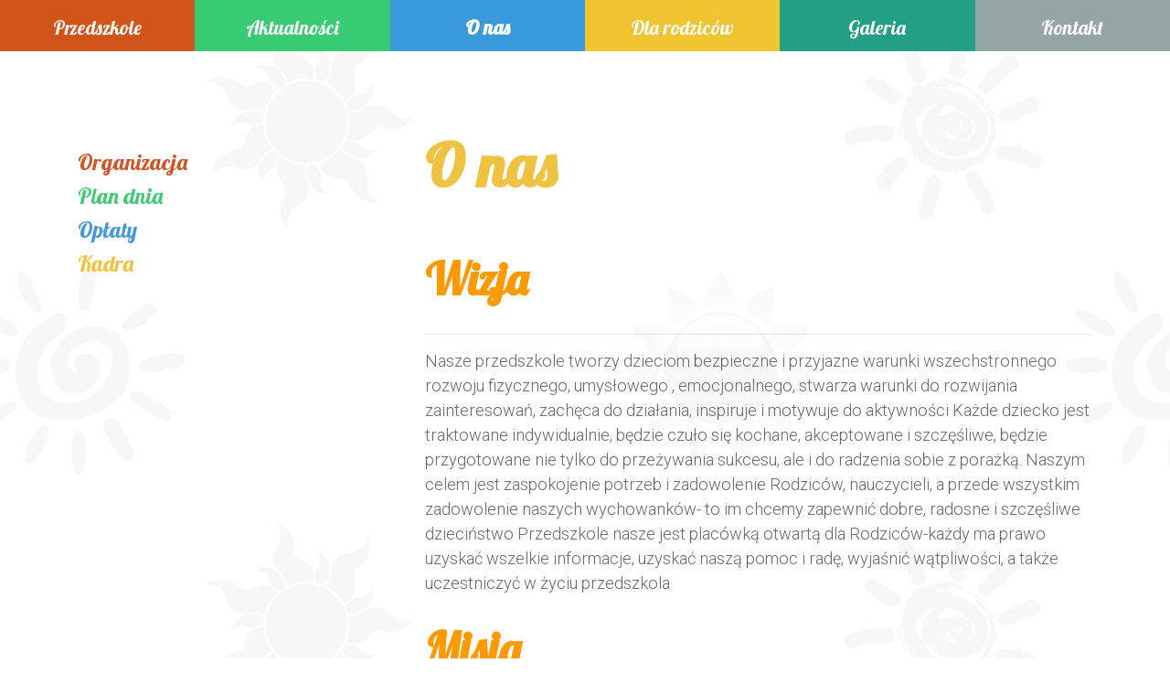

--- FILE ---
content_type: text/html; charset=UTF-8
request_url: https://przedszkole-sloneczko.eu/onas/
body_size: 4103
content:
    <!DOCTYPE html>
    <html lang="pl-PL">

    <head>
        <meta charset="UTF-8">
        <meta name="viewport" content="width=device-width, initial-scale=1">
        <meta http-equiv="X-UA-Compatible" content="IE=edge">
        <link rel="profile" href="http://gmpg.org/xfn/11">
        <link rel="pingback" href="https://przedszkole-sloneczko.eu/xmlrpc.php">
        <title>O nas &#8211; Przedszkole Słoneczko</title>
<meta name='robots' content='max-image-preview:large' />
<link rel='dns-prefetch' href='//use.fontawesome.com' />
<link rel='dns-prefetch' href='//fonts.googleapis.com' />
<link rel='dns-prefetch' href='//s.w.org' />
<link rel="alternate" type="application/rss+xml" title="Przedszkole Słoneczko &raquo; Kanał z wpisami" href="https://przedszkole-sloneczko.eu/feed/" />
<link rel="alternate" type="application/rss+xml" title="Przedszkole Słoneczko &raquo; Kanał z komentarzami" href="https://przedszkole-sloneczko.eu/comments/feed/" />
		<script type="text/javascript">
			window._wpemojiSettings = {"baseUrl":"https:\/\/s.w.org\/images\/core\/emoji\/13.0.1\/72x72\/","ext":".png","svgUrl":"https:\/\/s.w.org\/images\/core\/emoji\/13.0.1\/svg\/","svgExt":".svg","source":{"concatemoji":"https:\/\/przedszkole-sloneczko.eu\/wp-includes\/js\/wp-emoji-release.min.js?ver=5.7.14"}};
			!function(e,a,t){var n,r,o,i=a.createElement("canvas"),p=i.getContext&&i.getContext("2d");function s(e,t){var a=String.fromCharCode;p.clearRect(0,0,i.width,i.height),p.fillText(a.apply(this,e),0,0);e=i.toDataURL();return p.clearRect(0,0,i.width,i.height),p.fillText(a.apply(this,t),0,0),e===i.toDataURL()}function c(e){var t=a.createElement("script");t.src=e,t.defer=t.type="text/javascript",a.getElementsByTagName("head")[0].appendChild(t)}for(o=Array("flag","emoji"),t.supports={everything:!0,everythingExceptFlag:!0},r=0;r<o.length;r++)t.supports[o[r]]=function(e){if(!p||!p.fillText)return!1;switch(p.textBaseline="top",p.font="600 32px Arial",e){case"flag":return s([127987,65039,8205,9895,65039],[127987,65039,8203,9895,65039])?!1:!s([55356,56826,55356,56819],[55356,56826,8203,55356,56819])&&!s([55356,57332,56128,56423,56128,56418,56128,56421,56128,56430,56128,56423,56128,56447],[55356,57332,8203,56128,56423,8203,56128,56418,8203,56128,56421,8203,56128,56430,8203,56128,56423,8203,56128,56447]);case"emoji":return!s([55357,56424,8205,55356,57212],[55357,56424,8203,55356,57212])}return!1}(o[r]),t.supports.everything=t.supports.everything&&t.supports[o[r]],"flag"!==o[r]&&(t.supports.everythingExceptFlag=t.supports.everythingExceptFlag&&t.supports[o[r]]);t.supports.everythingExceptFlag=t.supports.everythingExceptFlag&&!t.supports.flag,t.DOMReady=!1,t.readyCallback=function(){t.DOMReady=!0},t.supports.everything||(n=function(){t.readyCallback()},a.addEventListener?(a.addEventListener("DOMContentLoaded",n,!1),e.addEventListener("load",n,!1)):(e.attachEvent("onload",n),a.attachEvent("onreadystatechange",function(){"complete"===a.readyState&&t.readyCallback()})),(n=t.source||{}).concatemoji?c(n.concatemoji):n.wpemoji&&n.twemoji&&(c(n.twemoji),c(n.wpemoji)))}(window,document,window._wpemojiSettings);
		</script>
		<style type="text/css">
img.wp-smiley,
img.emoji {
	display: inline !important;
	border: none !important;
	box-shadow: none !important;
	height: 1em !important;
	width: 1em !important;
	margin: 0 .07em !important;
	vertical-align: -0.1em !important;
	background: none !important;
	padding: 0 !important;
}
</style>
	<link rel='stylesheet' id='wp-block-library-css'  href='https://przedszkole-sloneczko.eu/wp-includes/css/dist/block-library/style.min.css?ver=5.7.14' type='text/css' media='all' />
<link rel='stylesheet' id='responsive-lightbox-tosrus-css'  href='https://przedszkole-sloneczko.eu/wp-content/plugins/responsive-lightbox/assets/tosrus/jquery.tosrus.min.css?ver=2.3.2' type='text/css' media='all' />
<link rel='stylesheet' id='wp-bootstrap-starter-bootstrap-css-css'  href='https://przedszkole-sloneczko.eu/wp-content/themes/sloneczko/inc/assets/css/bootstrap.min.css?ver=5.7.14' type='text/css' media='all' />
<link rel='stylesheet' id='wp-bootstrap-pro-fontawesome-cdn-css'  href='https://use.fontawesome.com/releases/v5.1.0/css/all.css?ver=5.7.14' type='text/css' media='all' />
<link rel='stylesheet' id='wp-bootstrap-starter-style-css'  href='https://przedszkole-sloneczko.eu/wp-content/themes/sloneczko/style.css?ver=5.7.14' type='text/css' media='all' />
<link rel='stylesheet' id='wp-przedszkole-sloneczko-lobster-font-css'  href='https://fonts.googleapis.com/css?family=Lobster&#038;subset=latin-ext&#038;ver=5.7.14' type='text/css' media='all' />
<link rel='stylesheet' id='wp-przedszkole-sloneczko-roboto-font-css'  href='https://fonts.googleapis.com/css?family=Roboto%3A100%2C300%2C400%2C700%2C900&#038;subset=latin-ext&#038;ver=5.7.14' type='text/css' media='all' />
<script type='text/javascript' src='https://przedszkole-sloneczko.eu/wp-includes/js/jquery/jquery.min.js?ver=3.5.1' id='jquery-core-js'></script>
<script type='text/javascript' src='https://przedszkole-sloneczko.eu/wp-includes/js/jquery/jquery-migrate.min.js?ver=3.3.2' id='jquery-migrate-js'></script>
<script type='text/javascript' src='https://przedszkole-sloneczko.eu/wp-content/plugins/responsive-lightbox/assets/tosrus/jquery.tosrus.min.js?ver=2.3.2' id='responsive-lightbox-tosrus-js'></script>
<script type='text/javascript' src='https://przedszkole-sloneczko.eu/wp-includes/js/underscore.min.js?ver=1.8.3' id='underscore-js'></script>
<script type='text/javascript' src='https://przedszkole-sloneczko.eu/wp-content/plugins/responsive-lightbox/assets/infinitescroll/infinite-scroll.pkgd.min.js?ver=5.7.14' id='responsive-lightbox-infinite-scroll-js'></script>
<script type='text/javascript' id='responsive-lightbox-js-extra'>
/* <![CDATA[ */
var rlArgs = {"script":"tosrus","selector":"lightbox","customEvents":"","activeGalleries":"1","effect":"fade","infinite":"0","keys":"1","autoplay":"1","pauseOnHover":"0","timeout":"4000","pagination":"1","paginationType":"thumbnails","closeOnClick":"0","woocommerce_gallery":"0","ajaxurl":"https:\/\/przedszkole-sloneczko.eu\/wp-admin\/admin-ajax.php","nonce":"4280b076fe"};
/* ]]> */
</script>
<script type='text/javascript' src='https://przedszkole-sloneczko.eu/wp-content/plugins/responsive-lightbox/js/front.js?ver=2.3.2' id='responsive-lightbox-js'></script>
<!--[if lt IE 9]>
<script type='text/javascript' src='https://przedszkole-sloneczko.eu/wp-content/themes/sloneczko/inc/assets/js/html5.js?ver=3.7.0' id='html5hiv-js'></script>
<![endif]-->
<link rel="https://api.w.org/" href="https://przedszkole-sloneczko.eu/wp-json/" /><link rel="alternate" type="application/json" href="https://przedszkole-sloneczko.eu/wp-json/wp/v2/pages/9" /><link rel="EditURI" type="application/rsd+xml" title="RSD" href="https://przedszkole-sloneczko.eu/xmlrpc.php?rsd" />
<link rel="wlwmanifest" type="application/wlwmanifest+xml" href="https://przedszkole-sloneczko.eu/wp-includes/wlwmanifest.xml" /> 
<meta name="generator" content="WordPress 5.7.14" />
<link rel="canonical" href="https://przedszkole-sloneczko.eu/onas/" />
<link rel='shortlink' href='https://przedszkole-sloneczko.eu/?p=9' />
<link rel="alternate" type="application/json+oembed" href="https://przedszkole-sloneczko.eu/wp-json/oembed/1.0/embed?url=https%3A%2F%2Fprzedszkole-sloneczko.eu%2Fonas%2F" />
<link rel="alternate" type="text/xml+oembed" href="https://przedszkole-sloneczko.eu/wp-json/oembed/1.0/embed?url=https%3A%2F%2Fprzedszkole-sloneczko.eu%2Fonas%2F&#038;format=xml" />
        <script type="text/javascript">
            (function () {
                window.lsow_fs = {can_use_premium_code: false};
            })();
        </script>
            <style type="text/css">
        #page-sub-header { background: #fff; }
    </style>
        </head>

    <body class="page-template page-template-page-o-nas page-template-page-o-nas-php page page-id-9 page-parent">
        <div id="page" class="site">
            <a class="skip-link screen-reader-text" href="#content">
                Skip to content            </a>
                        <header id="masthead" class="site-header navbar-static-top navbar-light" role="banner">
                <div class="container-fluid">
                    <nav class="navbar navbar-expand-md p-0">
                                        <button class="navbar-toggler" type="button" data-toggle="collapse" data-target="#main-nav" aria-controls="" aria-expanded="false" aria-label="Toggle navigation">
                    <span class="navbar-toggler-icon"></span>
                </button>

                <div id="main-nav" class="collapse navbar-collapse justify-content-end"><ul id="menu-menu-glowne" class="navbar-nav"><li id="menu-item-22" class="nav-item menu-item menu-item-type-post_type menu-item-object-page menu-item-home menu-item-22"><a title="Przedszkole" href="https://przedszkole-sloneczko.eu/" class="nav-link">Przedszkole</a></li>
<li id="menu-item-21" class="nav-item menu-item menu-item-type-post_type menu-item-object-page menu-item-21"><a title="Aktualności" href="https://przedszkole-sloneczko.eu/aktualnosci/" class="nav-link">Aktualności</a></li>
<li id="menu-item-20" class="nav-item menu-item menu-item-type-post_type menu-item-object-page current-menu-item page_item page-item-9 current_page_item menu-item-20 active"><a title="O nas" href="https://przedszkole-sloneczko.eu/onas/" class="nav-link">O nas</a></li>
<li id="menu-item-19" class="nav-item menu-item menu-item-type-post_type menu-item-object-page menu-item-19"><a title="Dla rodziców" href="https://przedszkole-sloneczko.eu/dla-rodzicow/" class="nav-link">Dla rodziców</a></li>
<li id="menu-item-18" class="nav-item menu-item menu-item-type-post_type menu-item-object-page menu-item-18"><a title="Galeria" href="https://przedszkole-sloneczko.eu/galeria/" class="nav-link">Galeria</a></li>
<li id="menu-item-17" class="nav-item menu-item menu-item-type-post_type menu-item-object-page menu-item-17"><a title="Kontakt" href="https://przedszkole-sloneczko.eu/kontakt/" class="nav-link">Kontakt</a></li>
</ul></div>
                    </nav>
        </div>
        </header>
        <!-- #masthead -->
                        <div id="content" class="site-content">
            <div class="container">
                <div class="row">
                        <aside id="secondary" class="widget-area col-sm-12 col-lg-4" role="complementary">
        <ul id="side_menu"><li class="page_item page-item-24"><a href="https://przedszkole-sloneczko.eu/onas/organizacja/">Organizacja</a></li>
<li class="page_item page-item-26"><a href="https://przedszkole-sloneczko.eu/onas/plan-dnia/">Plan dnia</a></li>
<li class="page_item page-item-29"><a href="https://przedszkole-sloneczko.eu/onas/oplaty/">Opłaty</a></li>
<li class="page_item page-item-31"><a href="https://przedszkole-sloneczko.eu/onas/kadra/">Kadra</a></li>
</ul>    </aside>
    <!-- #secondary -->
    <section id="primary" class="content-area col-sm-12 col-lg-8">
        <main id="main" class="site-main" role="main">

            
    <article id="post-9" class="post-9 page type-page status-publish hentry">
                    <header class="entry-header">
                <h1 class="entry_title" style="color: #EFC241">
                    O nas                </h1>

            </header>
            <!-- .entry-header -->
            
            <div class="entry-content">
                <h2><span style="color: #ff9900;">Wizja</span></h2>
<hr />
<p>Nasze przedszkole tworzy dzieciom bezpieczne i&nbsp;przyjazne warunki wszechstronnego rozwoju fizycznego, umysłowego , emocjonalnego, stwarza warunki do&nbsp;rozwijania zainteresowań, zachęca do&nbsp;działania, inspiruje i&nbsp;motywuje do&nbsp;aktywności Każde dziecko jest traktowane indywidualnie, będzie czuło się kochane, akceptowane i&nbsp;szczęśliwe, będzie przygotowane nie&nbsp;tylko&nbsp;do&nbsp;przeżywania sukcesu, ale&nbsp;i&nbsp;do&nbsp;radzenia sobie z&nbsp;porażką. Naszym celem jest zaspokojenie potrzeb i&nbsp;zadowolenie Rodziców, nauczycieli, a&nbsp;przede wszystkim zadowolenie naszych wychowanków- to&nbsp;im chcemy zapewnić dobre, radosne i&nbsp;szczęśliwe dzieciństwo Przedszkole nasze jest placówką otwartą dla Rodziców-każdy ma prawo uzyskać wszelkie informacje, uzyskać naszą pomoc i&nbsp;radę, wyjaśnić wątpliwości, a&nbsp;także uczestniczyć w&nbsp;życiu przedszkola</p>
<h2><span style="color: #ff9900;">Misja</span></h2>
<hr />
<p>Towarzyszymy dziecku w&nbsp;jego rozwoju, budzimy ukryte zdolności i&nbsp;wzbogacamy doświadczenia, które wzmocnią ciekawość świata. Skutecznie przygotowujemy dzieci do&nbsp;podjęcia nauki na&nbsp;dalszym etapie edukacyjnym</p>
            </div>
            <!-- .entry-content -->

                </article>
    <!-- #post-## -->

        </main>
        <!-- #main -->
    </section>
    <!-- #primary -->

    </div><!-- .row -->
</div><!-- .container -->
</div><!-- #content -->
<footer id="colophon" class="site-footer navbar-light" role="contentinfo">
    <div class="container pt-3 pb-3">
        <div class="col-sm-3">
            <div class="site-info">
                &copy;
                2026                <a href="https://przedszkole-sloneczko.eu">Przedszkole Słoneczko</a>

            </div><!-- close .site-info -->
        </div>
        <div class="col-sm-12">
        <div class="footer-menu text-right"><ul id="menu-menu-pomocnicze" class="footer-nav"><li id="menu-item-54615" class="menu-item menu-item-type-post_type menu-item-object-page menu-item-54615"><a href="https://przedszkole-sloneczko.eu/klauzula-informacyjna/">Klauzula informacyjna</a></li>
<li id="menu-item-54616" class="menu-item menu-item-type-post_type menu-item-object-page menu-item-privacy-policy menu-item-54616"><a href="https://przedszkole-sloneczko.eu/polityka-prywatnosci/">Polityka prywatności</a></li>
</ul></div>        
        </div>
    </div>
</footer><!-- #colophon -->
</div><!-- #page -->

<script type='text/javascript' id='lsow-frontend-scripts-js-extra'>
/* <![CDATA[ */
var lsow_settings = {"mobile_width":"780","custom_css":""};
/* ]]> */
</script>
<script type='text/javascript' src='https://przedszkole-sloneczko.eu/wp-content/plugins/livemesh-siteorigin-widgets/assets/js/lsow-frontend.min.js?ver=2.7.0' id='lsow-frontend-scripts-js'></script>
<script type='text/javascript' src='https://przedszkole-sloneczko.eu/wp-content/themes/sloneczko/inc/assets/js/to-top.js?ver=5.7.14' id='wp-przedszkole-sloneczko-scroll-to-top-js'></script>
<script type='text/javascript' src='https://przedszkole-sloneczko.eu/wp-content/themes/sloneczko/inc/assets/js/popper.min.js?ver=5.7.14' id='wp-bootstrap-starter-popper-js'></script>
<script type='text/javascript' src='https://przedszkole-sloneczko.eu/wp-content/themes/sloneczko/inc/assets/js/bootstrap.min.js?ver=5.7.14' id='wp-bootstrap-starter-bootstrapjs-js'></script>
<script type='text/javascript' src='https://przedszkole-sloneczko.eu/wp-content/themes/sloneczko/inc/assets/js/theme-script.min.js?ver=5.7.14' id='wp-bootstrap-starter-themejs-js'></script>
<script type='text/javascript' src='https://przedszkole-sloneczko.eu/wp-content/themes/sloneczko/inc/assets/js/skip-link-focus-fix.min.js?ver=20151215' id='wp-bootstrap-starter-skip-link-focus-fix-js'></script>
<script type='text/javascript' src='https://przedszkole-sloneczko.eu/wp-includes/js/wp-embed.min.js?ver=5.7.14' id='wp-embed-js'></script>
</body>

</html>
